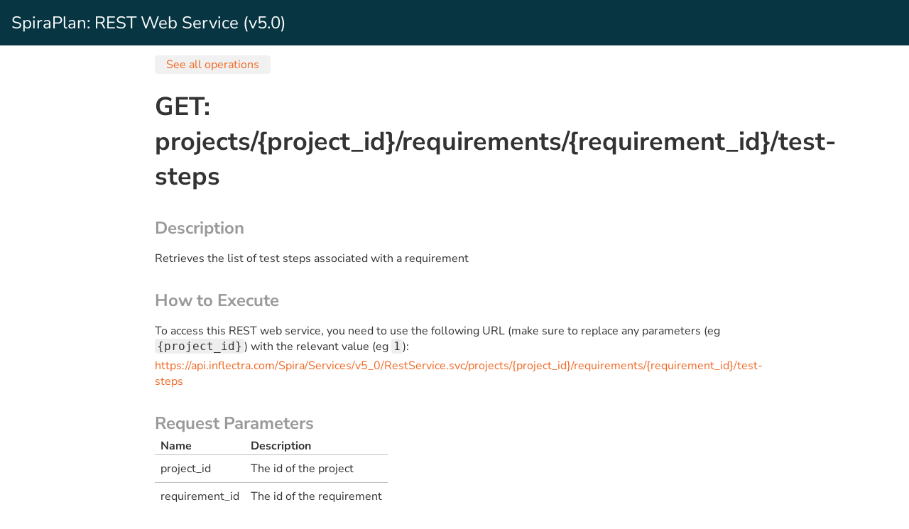

--- FILE ---
content_type: text/html; charset=utf-8
request_url: https://api.inflectra.com/Spira/Services/v5_0/RestServiceOperation.aspx?uri=projects%2F%7Bproject_id%7D%2Frequirements%2F%7Brequirement_id%7D%2Ftest-steps&method=GET
body_size: 5498
content:


<!DOCTYPE html>

<html lang="en">
<head><title>
	SpiraPlan: REST Web Service
</title><meta http-equiv="X-UA-Compatible" content="IE=Edge" /><link rel="stylesheet" type="text/css" href="Documentation.css" /><link rel="stylesheet" type="text/css" href="../../App_Themes/InflectraTheme/InflectraTheme_Unity.css" /></head>
<body class="pa0 ma0">
    <form method="post" action="./RestServiceOperation.aspx?uri=projects%2f%7bproject_id%7d%2frequirements%2f%7brequirement_id%7d%2ftest-steps&amp;method=GET" id="frmMain">
<div class="aspNetHidden">
<input type="hidden" name="__VIEWSTATE" id="__VIEWSTATE" value="L8RBHM3QTJrR9wnQ0mJZI3xyxWQoDSKEWVGC55fp0uS9p1RT65KCd+nnHgeedf9ofJgLqFhgQ5j/QxR1+NiFov3N7GcI71VxY5hIG99JMv79ZUqOXjy0PIYldvnntPs3XcboUJKcK2JFlspjMuu2njmaxnFZyb9DlTO/yFRrRTekpWOjnCgDcljVAuLlzIILcEI4qUl7fhUNcYV3Yz6RQkoriDpNI5dGNeEGfuelo21pKyHjXRqOZUXanVAUrowNOK4Nd03JMp19r32GdnHjVnBPwxRogEYgS2/2PBFJI6ORWMgpuBEgx3RD3QgpIJNFBBpC/8fu5S1sChUvGxA3x1P6+8vNC4XFoRvko68mbjLWHcHX1uqbWi+iHyyrkcjN/AVX67TV0EbhGAcfOsHA20Kehxj104hF9vapqu+lPDa/eVbGlO5PFDkLrheJqEvQ7eG3Hnw9+Qi7wUIALG+p+IZq1YKHUoqN4yc0a2UIoKTbJiISzwL90z1vIcutYIV+NsrREdwmJdnvIWJ2JshBfEvQpRnzVK97mUcyyReSXEE0KI4ptJvENBwzAxQ7A4vh+7sIS6nzlFdbFEUHnGkJVrtxd55VFngWpcj/mmMP9vmWssXfZwTfu9b4CGTZo9bIC4esONr8x8kaEdS5enQP+vlpoqpbgxnXw/TdtK5+umY6THMpPCqoCavyWh+59BYt5HBgtF27kbgQCpk388BMw2pMjo90oWdJ4WiPb2u2M4qCz2/4VIv4U3F2mqDg/C9ouI23jepmKcMO32wkUnF5DaNyoHDr248+OiyhoZC4RULOvML2HftPLArycLkucHs2OBOiponGq5u91tSBVg4b84w7A0cxis6RrqVieL+d73NY2GOEDWsZVafrK4VlAjooSwrJRLT9raxsA86T5pTS/y0CaSjCrjhd3UNc2GIR01k4DGJoiUvjqYc855HPEr5T3VI+gMiMMghdnhDKfC++J4nKsYVmCVkQwMxenhJGvbx/UNCBE3QWZx/ALdkUi/qzZkuItvCsaJQlxSu+e0leTEEICYGayyUXpCXQnOXmzJp2XM4tzgIF/zihyigrMU8h3eHX0Pxk4aXS5G3m/I2JmIfHhlf6ZLQTSwnNxWv3RGm2YEWQhgoP87ifVik+WhBPFZQl+Zj8DyynjWSKl6OdtAWNu7hObJVirm/fJhAIBRoBKqQIK6HIs2THgD0Rij3zd8tfgAVV8C9LuMCP71KwObrHvZzfODMzHa+8TKVtAVwQo3wX4snegSCTR/PS5hfvN25mlzvpWVDT8mshnv9+SE53AZIVLTipmMfgK9Wtme8vkPENzZdbRn21JuBG9/MIAcVe2711kGbajh0pMnPvA2qez2daRgHak4pjA3jF5J/wElGbA504gvZEDGHUHZ0ZKUApXcFCzkCKeKntChKU8PrQDejBuCOrmebwZEteXlAXDBZw+Htd2f1f6F5RCvtM0714Qhrmi+tDREThYCfAX0p2TeJGQUud3mm6cZu60Q4/FnoDrcIh6VcF+xsE06N90Lj/h91pSG3gtHo75o8yFbQG366NzzjWg3avlH5sFwwxOJA9E7ExEmwaEIdBCcqJzpg+HhNah1MRoKU42Sfj6Q6heDEJaR282H6fRZlER2dGIY6WHDTzIsYfJNH7s4Fbn3BZIQHEgZhJkpgUq78kj9OXVTpgXw0oFFGyxIEQKIj65x8EySXO+4J0ZWvXOJcOD/z1m0qds30KEzZ8lGrTzE0MxlrHjTyq6NQ/DIi9+zbzxoaPsOVGCaGm2Scp52jOYWao16QQshug9icfNeQ1lMvozP/RvkN4X4avxBYvhN5nqOCZ9uBc8TPRggOPQpeX7+z0RHk2SGw4RmfvOK/1DXK4XaXIKWGIJx2ucOEPf+Bd++wdnoSmvmMhubqaIu85Pgw1JbpACL1LlNi/SO2t6yiYb5MHkpLN8e+GH2cUNciQhDuCNqg7eJccf+lK0Jj3urdO5d4i08hweN55BnWNJfFxsZOuVhLE/1BiN20nMWwjaxmGVSrw0PxcFubfvxl1/xxO1YUFZELfpWaOXDQytUHGlxh8lHn6oK41rt5Y8knNhm/xgQNObzaK6olsHtlx3tfjdpmNDNFnrk5u70+jr7sby1x7ddDqrodrAXQh+V1FwDDIqoQaLPKe0OlBvnTH6wVpiF2mgmlMNzXH+xIiyCdNBp8BGkdPPFmNvM2KdT+VAKqbl0nx+BUQNjKSbpS48U0gM7agasjcq4Cm1Mk/i+uZHvXJq9tigHO1juPRAmZKDape8HfvICjDeRi4aItxL3UYk9B/[base64]/d/xozHQz5Runjt7aWugIcrUXQ/EjO9LAO+xOSJpr6JUBO10wIf/C7CZUZD3OHK72xRIqKK9umrC3qHRsf1zGURG8DgFUgBHIbyKQF6aXIyEdfIkXV4ew/iJobQJJbWWwn0ELUFk3tmPNeIlv/FeYJW9/[base64]/WGJerwVmetUI5eow3UqFfX8fg==" />
</div>

<div class="aspNetHidden">

	<input type="hidden" name="__VIEWSTATEGENERATOR" id="__VIEWSTATEGENERATOR" value="15ECDAC9" />
	<input type="hidden" name="__VIEWSTATEENCRYPTED" id="__VIEWSTATEENCRYPTED" value="" />
</div>
        <p class="pa4 mt0 mb4 bg-tiber fs-h3 white">SpiraPlan: REST Web Service (v5.0)</p>
        <div class="mb6 vw-50-xl vw-66-lg vw-75-md vw-75_sm vw-90-xs vw-90-xxs mx-auto">
            <a class="mb4 br2 px4 py1 bg-near-white bg-vlight-gray-hover transition-all" href="RestService.aspx">See all operations</a> 

            <h1 class="fs-h2">
                 GET: projects/{project_id}/requirements/{requirement_id}/test-steps
            </h1>
            <h2 class="silver fs-h3 mb2 mt5">Description</h2>
            <p>
               
            Retrieves the list of test steps associated with a requirement
            
            </p>
            <p>
                
            </p>

            

            <h2 class="silver fs-h3 mb2 mt5">How to Execute</h2>
            <p class="mb0">
                To access this REST web service, you need to use the following URL (make sure to replace any parameters (eg <span class="fixedWidth">{project_id}</span>) with the relevant value (eg <span class="fixedWidth">1</span>):
            </p>
            <p class="mt2">
                <a id="lnkFullUrl" href="https://api.inflectra.com/Spira/Services/v5_0/RestService.svc/projects/{project_id}/requirements/{requirement_id}/test-steps">https://api.inflectra.com/Spira/Services/v5_0/RestService.svc/projects/{project_id}/requirements/{requirement_id}/test-steps</a>
            </p>
            
            <h2 class="silver fs-h3 mb2 mt5">Request Parameters</h2>
              <table>
                <thead>
                    <tr>
                      <th class="px3 tl">
                        Name
                      </th>
                      <th class="px3 tl">
                        Description
                      </th>
                    </tr>
                </thead>
                <tbody>
                    
                            <tr>
                              <td>
                                project_id
                              </td>
                              <td>
                                The id of the project
                              </td>
                            </tr>                        
                        
                            <tr>
                              <td>
                                requirement_id
                              </td>
                              <td>
                                The id of the requirement
                              </td>
                            </tr>                        
                        
                </tbody>
               </table>                      
            
            <h2 class="silver fs-h3 mb2 mt6">Request Body</h2>
            <p>
                <input 
                    type="button" 
                    id="btnTable2" 
                    name="btnTable2" 
                    value="Documentation" 
                    class="Selected" 
                    onclick="display2('table')" />
                <input 
                    type="button" 
                    id="btnJSON2" 
                    name="btnJSON2" 
                    value="JSON" 
                    onclick="display2('json')" />
                <input 
                    type="button" 
                    id="btnXML2" 
                    name="btnXML2" 
                    value="XML"  
                    onclick="display2('xml')" />
            </p>

            <div id="divTable2">
            
            </div>

            <div id="divXml2" style="display:none">
                <pre class="ReturnData">Nothing Expected</pre>
            </div>
            <div id="divJson2" style="display:none">
                <pre class="ReturnData">Nothing Expected</pre>            
            </div>

            <h2 class="silver fs-h3 mb2 mt6">Return Data</h2>
            <p>The JSON and XML examples below show the shape of one entry that will be returned. It does not show an example of how that entry will be populated.</p>
            <p>
                <input type="button" id="btnTable" name="btnTable" value="Documentation" class="Selected" onclick="display('table')" />
                <input type="button" id="btnJSON" name="btnJSON" value="JSON" onclick="display('json')" />
                <input type="button" id="btnXML" name="btnXML" value="XML" onclick="display('xml')" />
            </p>
            <div id="divTable">
            
              <table>
                <thead>
                    <tr>
                      <th class="px3 tl">
                        Property
                      </th>
                      <th class="px3 tl">
                        Description
                      </th>
                    </tr>
                </thead>
                <tbody>
                    
                </tbody>
               </table>  
            
            </div>

            <div id="divXml" style="display:none">
                <pre class="ReturnData">&lt;ArrayOfRemoteRequirementTestStepMapping xmlns:i=&quot;http://www.w3.org/2001/XMLSchema-instance&quot; xmlns=&quot;http://schemas.datacontract.org/2004/07/Inflectra.SpiraTest.Web.Services.v5_0.DataObjects&quot;&gt;&#13;&#10;  &lt;RemoteRequirementTestStepMapping&gt;&#13;&#10;    &lt;RequirementId&gt;0&lt;/RequirementId&gt;&#13;&#10;    &lt;TestStepId&gt;0&lt;/TestStepId&gt;&#13;&#10;  &lt;/RemoteRequirementTestStepMapping&gt;&#13;&#10;&lt;/ArrayOfRemoteRequirementTestStepMapping&gt;</pre>
            </div>
            <div id="divJson" style="display:none">
                <pre class="ReturnData">[{&quot;RequirementId&quot;:0,&#10;&quot;TestStepId&quot;:0}]&#0;&#0;&#0;&#0;&#0;&#0;&#0;&#0;&#0;&#0;&#0;&#0;&#0;&#0;&#0;&#0;&#0;&#0;&#0;&#0;&#0;&#0;&#0;&#0;&#0;&#0;&#0;&#0;&#0;&#0;&#0;&#0;&#0;&#0;&#0;&#0;&#0;&#0;&#0;&#0;&#0;&#0;&#0;&#0;&#0;&#0;&#0;&#0;&#0;&#0;&#0;&#0;&#0;&#0;&#0;&#0;&#0;&#0;&#0;&#0;&#0;&#0;&#0;&#0;&#0;&#0;&#0;&#0;&#0;&#0;&#0;&#0;&#0;&#0;&#0;&#0;&#0;&#0;&#0;&#0;&#0;&#0;&#0;&#0;&#0;&#0;&#0;&#0;&#0;&#0;&#0;&#0;&#0;&#0;&#0;&#0;&#0;&#0;&#0;&#0;&#0;&#0;&#0;&#0;&#0;&#0;&#0;&#0;&#0;&#0;&#0;&#0;&#0;&#0;&#0;&#0;&#0;&#0;&#0;&#0;&#0;&#0;&#0;&#0;&#0;&#0;&#0;&#0;&#0;&#0;&#0;&#0;&#0;&#0;&#0;&#0;&#0;&#0;&#0;&#0;&#0;&#0;&#0;&#0;&#0;&#0;&#0;&#0;&#0;&#0;&#0;&#0;&#0;&#0;&#0;&#0;&#0;&#0;&#0;&#0;&#0;&#0;&#0;&#0;&#0;&#0;&#0;&#0;&#0;&#0;&#0;&#0;&#0;&#0;&#0;&#0;&#0;&#0;&#0;&#0;&#0;&#0;&#0;&#0;&#0;&#0;&#0;&#0;&#0;&#0;&#0;&#0;&#0;&#0;&#0;&#0;&#0;&#0;&#0;&#0;&#0;&#0;&#0;&#0;&#0;&#0;&#0;&#0;&#0;&#0;&#0;&#0;&#0;&#0;&#0;&#0;&#0;&#0;&#0;&#0;</pre>            
            </div>
        </div>

        <script type="text/javascript">
            function display(type)
            {
                if (type == 'json')
                {
                    document.getElementById('btnTable').className = '';
                    document.getElementById('btnXML').className = '';
                    document.getElementById('btnJSON').className = 'Selected';
                    document.getElementById('divTable').style.display = 'none';
                    document.getElementById('divXml').style.display = 'none';
                    document.getElementById('divJson').style.display = 'block';
                }
                if (type == 'xml')
                {
                    document.getElementById('btnTable').className = '';
                    document.getElementById('btnXML').className = 'Selected';
                    document.getElementById('btnJSON').className = '';
                    document.getElementById('divTable').style.display = 'none';
                    document.getElementById('divXml').style.display = 'block';
                    document.getElementById('divJson').style.display = 'none';
                }
                if (type == 'table')
                {
                    document.getElementById('btnTable').className = 'Selected';
                    document.getElementById('btnXML').className = '';
                    document.getElementById('btnJSON').className = '';
                    document.getElementById('divTable').style.display = 'block';
                    document.getElementById('divXml').style.display = 'none';
                    document.getElementById('divJson').style.display = 'none';
                }
            }

            function display2(type)
            {
                if (type == 'json')
                {
                    document.getElementById('btnTable2').className = '';
                    document.getElementById('btnXML2').className = '';
                    document.getElementById('btnJSON2').className = 'Selected';
                    document.getElementById('divTable2').style.display = 'none';
                    document.getElementById('divXml2').style.display = 'none';
                    document.getElementById('divJson2').style.display = 'block';
                }
                if (type == 'xml')
                {
                    document.getElementById('btnTable2').className = '';
                    document.getElementById('btnXML2').className = 'Selected';
                    document.getElementById('btnJSON2').className = '';
                    document.getElementById('divTable2').style.display = 'none';
                    document.getElementById('divXml2').style.display = 'block';
                    document.getElementById('divJson2').style.display = 'none';
                }
                if (type == 'table')
                {
                    document.getElementById('btnTable2').className = 'Selected';
                    document.getElementById('btnXML2').className = '';
                    document.getElementById('btnJSON2').className = '';
                    document.getElementById('divTable2').style.display = 'block';
                    document.getElementById('divXml2').style.display = 'none';
                    document.getElementById('divJson2').style.display = 'none';
                }
            }
        </script>
    </form>
</body>
</html>


--- FILE ---
content_type: text/css
request_url: https://api.inflectra.com/Spira/Services/v5_0/Documentation.css
body_size: 104
content:
@font-face {
	font-family: 'NunitoSans';
	src: url('../../App_Themes/fonts/NunitoSans-Variable.woff2') format("woff2-variations");
	font-weight: 1 1000;
}

@font-face {
	font-family: 'NunitoSans';
	src: url('../../App_Themes/fonts/NunitoSans-Italic-Variable.woff2') format("woff2-variations");
	font-weight: 1 1000;
	font-style: italic;
}


body 
{
	color: #333;
	background-color: white;
	font-family: NunitoSans, -apple-system, Verdana, sans-serif;
	margin-left: 0px;
	margin-top: 0px;
	font-size: 16px;
}

h1, h2, h3, h4, h5, h6 
{
	font-family: NunitoSans, -apple-system, sans-serif;
}
table
{
	border-collapse: collapse;
}
a, 
a:hover, 
a:visited, 
a:active
{
	text-decoration: none;
}
a
{
	color: #f16824;
}
a:hover,
a:active
{
	color: #c1480b;
}
a:visited
{
	color: #c1480b;
}

table td
{
    border: 0;
	border-top: 1px silver solid;
	padding: .5rem;
}

pre,
.fixedWidth
{
	background-color: #eee;
    border-radius: 4px;
    font-family: monospace;
}
pre
{
    margin: .5rem 0 2rem 0;
    overflow-x: auto;
	padding: 1rem 2rem;
}
.fixedWidth
{
    display: inline-block;
    margin-bottom: 2px;
    padding: 1px 3px;
}

font.value
{
	color: blue;
	font: bold;
}
font.key
{
	color: green;
	font: bold;
}
font.error
{
	color: red;
	font: bold;
}

input
{
    background-color: #eee;
    border: none;
    border-radius: 4px;
    cursor: pointer;
    padding: .5rem 1rem;
    font-weight: bold;
}
input:hover
{
    background-color: #ccc;
}
input.Selected
{
    background-color: #073642;
    color: white;
    cursor: default;
}
input.Selected:hover
{
    background-color: #073642;
}

.notImplemented
{
    color: Red;
    font-style: italic;
}
